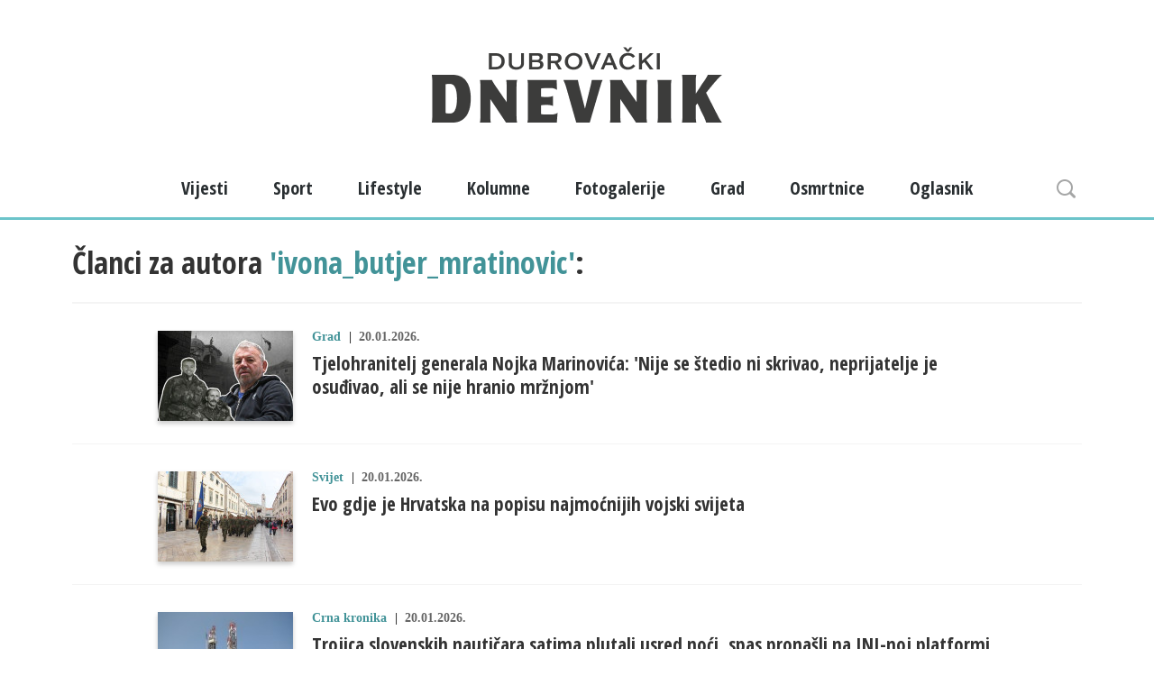

--- FILE ---
content_type: text/html; charset=UTF-8
request_url: https://dubrovackidnevnik.net.hr/autor/ivona_butjer_mratinovic
body_size: 9021
content:
<!doctype html><!--[if lt IE 8]> <html class="no-js lte_ie9 lte_ie8 lte_ie7" lang="du"> <![endif]-->
<!--[if IE 8]>    <html class="no-js lte_ie9 lte_ie8" lang="du"> <![endif]-->
<!--[if IE 9]>    <html class="no-js lte_ie9" lang="du"> <![endif]-->
<!--[if gt IE 9]><!--> <html class="no-js" lang="du"> <!--<![endif]-->
<head>
    <meta charset="utf-8" />
    <title> - Dubrovački dnevnik</title>
    <meta name="description" content="Članci za autora 'ivona_butjer_mratinovic': Grad 20.01.2026. Tjelohranitelj generala Nojka Marinovića: 'Nije se štedio ni skrivao, neprijatelje je" />
    <meta name="keywords" content="Članci, autora, ivona, butjer, mratinovic, Grad, 2026, Tjelohranitelj, generala, Nojka, Marinovića, Nije, štedio, skrivao, neprijatelje, osuđivao, ali, nije, hranio, mržnjom, Svijet" />

	<meta id="og_locale" property="og:locale" content="hr_HR" />
<meta id="og_title" property="og:title" content="Dubrovački Dnevnik" />
<meta id="og_type" property="og:type" content="article" />
<meta id="og_url" property="og:url" content="https://dubrovackidnevnik.net.hr/autor/ivona_butjer_mratinovic" />
<meta id="og_image" property="og:image" content="https://dubrovackidnevnik.net.hr/images/share/DDnevnik.jpg" />
<meta id="og_image_width" property="og:image:width" content="1200" />
<meta id="og_image_height" property="og:image:height" content="630" />
<meta id="og_site_name" property="og:site_name" content="www.dubrovackidnevnik.net.hr" />
<meta id="fb_app_id" property="fb:app_id" content="1619078065062675" />



    <meta name="author" content="nivas.hr" />
    <meta name="copyright" content="Dubrovački dnevnik" />

    <meta name="viewport" content="width=device-width, initial-scale=1" />
    <link rel="shortcut icon" type="image/x-icon" href="/favicon.ico" />

    <link href="https://fonts.googleapis.com/css?family=Open+Sans:400,700&display=swap&subset=latin-ext" rel="stylesheet">
    <link href="https://fonts.googleapis.com/css?family=Open+Sans+Condensed:300,300i,700&display=swap" rel="stylesheet">
    <link rel="stylesheet" href="https://stackpath.bootstrapcdn.com/bootstrap/4.3.1/css/bootstrap.min.css" integrity="sha384-ggOyR0iXCbMQv3Xipma34MD+dH/1fQ784/j6cY/iJTQUOhcWr7x9JvoRxT2MZw1T" crossorigin="anonymous">


    <link href="/min/g=css_hr" rel="stylesheet" media="all" />

    <script src="/min/g=js"></script>
    
        
    

    <!--script async='async' src='https://securepubads.g.doubleclick.net/tag/js/gpt.js'></script>
    <script src="https://cdn.234doo.com/dubrovackidnevnik.js"></script-->

    <script>
        (function(u,p,s,c,r){u[r]=u[r]||function(p){(u[r].q=u[r].q||[]).push(p)},u[r].ls=1*new Date();
        var a=p.createElement(s),m=p.getElementsByTagName(s)[0];a.async=1;a.src=c;m.parentNode.insertBefore(a,m)
        })(window,document,'script','//files.upscore.com/async/upScore.js','upScore');
    </script>
    
    <script type="text/javascript">(function(){function i(e){if(!window.frames[e]){if(document.body&&document.body.firstChild){var t=document.body;var n=document.createElement("iframe");n.style.display="none";n.name=e;n.title=e;t.insertBefore(n,t.firstChild)}else{setTimeout(function(){i(e)},5)}}}function e(n,o,r,f,s){function e(e,t,n,i){if(typeof n!=="function"){return}if(!window[o]){window[o]=[]}var a=false;if(s){a=s(e,i,n)}if(!a){window[o].push({command:e,version:t,callback:n,parameter:i})}}e.stub=true;e.stubVersion=2;function t(i){if(!window[n]||window[n].stub!==true){return}if(!i.data){return}var a=typeof i.data==="string";var e;try{e=a?JSON.parse(i.data):i.data}catch(t){return}if(e[r]){var o=e[r];window[n](o.command,o.version,function(e,t){var n={};n[f]={returnValue:e,success:t,callId:o.callId};if(i.source){i.source.postMessage(a?JSON.stringify(n):n,"*")}},o.parameter)}}if(typeof window[n]!=="function"){window[n]=e;if(window.addEventListener){window.addEventListener("message",t,false)}else{window.attachEvent("onmessage",t)}}}e("__tcfapi","__tcfapiBuffer","__tcfapiCall","__tcfapiReturn");i("__tcfapiLocator")})();</script><script type="text/javascript">(function(){(function(e,r){var t=document.createElement("link");t.rel="preconnect";t.as="script";var n=document.createElement("link");n.rel="dns-prefetch";n.as="script";var i=document.createElement("script");i.id="spcloader";i.type="text/javascript";i["async"]=true;i.charset="utf-8";var o="https://sdk.privacy-center.org/"+e+"/loader.js?target_type=notice&target="+r;if(window.didomiConfig&&window.didomiConfig.user){var a=window.didomiConfig.user;var c=a.country;var d=a.region;if(c){o=o+"&country="+c;if(d){o=o+"&region="+d}}}t.href="https://sdk.privacy-center.org/";n.href="https://sdk.privacy-center.org/";i.src=o;var s=document.getElementsByTagName("script")[0];s.parentNode.insertBefore(t,s);s.parentNode.insertBefore(n,s);s.parentNode.insertBefore(i,s)})("c15af460-4782-467a-8d5b-88619667de76","twaLhpkU")})();</script>
    
    

    
    <!-- dubrovackidnevnik.rtl.hr (21873295990) » content_v1 (21873357881) -->
    <script>
  window.googletag = window.googletag || {cmd: []};
  googletag.cmd.push(function() {
    googletag.defineSlot('/21783803/dubrovackidnevnik.rtl.hr/content_v1', [[360, 280], [412, 280], [612, 280], [320, 280], [375, 280], [300, 250], [512, 280]], 'div-gpt-ad-1715245768637-0').addService(googletag.pubads());
    googletag.pubads().enableSingleRequest();
    googletag.enableServices();
  });
</script>
    
    
    <!--     
    
    <!-- dubrovackidnevnik.rtl.hr (21873295990) » home_top_v1 (21967365947) -->
    <script>
  window.googletag = window.googletag || {cmd: []};
  googletag.cmd.push(function() {
    googletag.defineSlot('/21783803/dubrovackidnevnik.rtl.hr/home_top_v1', [[320, 280], [360, 280], [375, 280], [1140, 280], [300, 250]], 'div-gpt-ad-1715246136386-0').addService(googletag.pubads());
    googletag.pubads().enableSingleRequest();
    googletag.enableServices();
  });
</script>

    
    
    <!-- dubrovackidnevnik.rtl.hr (21873295990) » home_v1 (21942690517) -->
    <script>
  window.googletag = window.googletag || {cmd: []};
  googletag.cmd.push(function() {
    googletag.defineSlot('/21783803/dubrovackidnevnik.rtl.hr/home_v1', [[320, 280], [360, 280], [1140, 280], [300, 250], [375, 280]], 'div-gpt-ad-1715246486232-0').addService(googletag.pubads());
    googletag.pubads().enableSingleRequest();
    googletag.enableServices();
  });
</script>

    
    
    <!-- dubrovackidnevnik.rtl.hr (21873295990) » home_sidebar_v1 (21942695936) -->
    <script>
  window.googletag = window.googletag || {cmd: []};
  googletag.cmd.push(function() {
    googletag.defineSlot('/21783803/dubrovackidnevnik.rtl.hr/home_sidebar_v1', [300, 600], 'div-gpt-ad-1715246530048-0').addService(googletag.pubads());
    googletag.pubads().enableSingleRequest();
    googletag.enableServices();
  });
</script>

    
    
    <!-- dubrovackidnevnik.rtl.hr (21873295990) » interstitial_v1 (22204410248) -->
    <script>
  window.googletag = window.googletag || {cmd: []};
  googletag.cmd.push(function() {
    googletag.defineSlot('/21783803/dubrovackidnevnik.rtl.hr/interstitial_v1', [300, 250], 'div-gpt-ad-1715246946160-0').addService(googletag.pubads());
    googletag.pubads().enableSingleRequest();
    googletag.enableServices();
  });
</script>

    
    
    <!-- dubrovackidnevnik.rtl.hr (21873295990) » mobile_sticky_v1 (21873572652) -->
    <script>
  window.googletag = window.googletag || {cmd: []};
  googletag.cmd.push(function() {
    googletag.defineSlot('/21783803/dubrovackidnevnik.rtl.hr/mobile_sticky_v1', [360, 100], 'div-gpt-ad-1715246976938-0').addService(googletag.pubads());
    googletag.pubads().enableSingleRequest();
    googletag.enableServices();
  });
</script>

    
    
    <!-- dubrovackidnevnik.rtl.hr (21873295990) » sidebar_v1 (21873570633) -->
    <script>
  window.googletag = window.googletag || {cmd: []};
  googletag.cmd.push(function() {
    googletag.defineSlot('/21783803/dubrovackidnevnik.rtl.hr/sidebar_v1', [[300, 600], [300, 250]], 'div-gpt-ad-1715242535227-0').addService(googletag.pubads());
    googletag.pubads().enableSingleRequest();
    googletag.enableServices();
  });
</script>

    
    


	<link rel="alternate" type="application/rss+xml" href="/rss/" title="Dubrovacki Dnevnik RSS"/>




        <script async src="//pagead2.googlesyndication.com/pagead/js/adsbygoogle.js"></script>
    
        <script>
          (adsbygoogle = window.adsbygoogle || []).push({
            google_ad_client: "ca-pub-1076190968899190",
            enable_page_level_ads: true
          });
        </script>
    
    <script src="//video.vid4u.org/vid4u_stub.js" type="text/javascript"></script>




<script>
    (function(a,g,b,c){a[c]=a[c]||function(){
        "undefined"!==typeof a.ipromNS&&a.ipromNS.execute?a.ipromNS.execute(arguments):(a[c].q=a[c].q||[]).push(arguments)};
        var k=function(){var b=g.getElementsByTagName("script")[0];return function h(f){var e=f.shift();a[c]("setConfig",{server:e});
            var d=document.createElement("script");0<f.length&&(d.onerror=function(){a[c]("setConfig",{blocked:!0});h(f)});
            d.src="https://cdn."+e+"/ipromNS.js";d.async=!0;d.defer=!0;b.parentNode.insertBefore(d,b)}}(),e=b;"string"===typeof b&&(e=[b]);k(e)
    })(window, document,[ "ipromcloud.com"],"_ipromNS");

    _ipromNS('init', {
        sitePath      : ['RTL','dubrovackidn'],  /*second value of sitePath array is equal to SID*/
        cookieConsent : false /*based on site cookie policy*/
    });
</script>
<style>
    .iAdserver {
//        border: 10px solid green ;
</style>





<!-- Google Tag Manager -->
<script>(function(w,d,s,l,i){w[l]=w[l]||[];w[l].push({'gtm.start':
new Date().getTime(),event:'gtm.js'});var f=d.getElementsByTagName(s)[0],
j=d.createElement(s),dl=l!='dataLayer'?'&l='+l:'';j.async=true;j.src=
'https://www.googletagmanager.com/gtm.js?id='+i+dl;f.parentNode.insertBefore(j,f);
})(window,document,'script','dataLayer','GTM-NJDDL3W2');</script>
<!-- End Google Tag Manager -->


<script
            async
            src="https://securepubads.g.doubleclick.net/tag/js/gpt.js"
        ></script>
        <script>
            window.googletag = window.googletag || { cmd: [] };

            var interstitialSlot, anchorSlot;
            googletag.cmd.push(function () {
                interstitialSlot = googletag.defineOutOfPageSlot(
                    "/21783803/dubrovackidnevnik.rtl.hr/interstitial_v1",
                    googletag.enums.OutOfPageFormat.INTERSTITIAL,
                );
                if (interstitialSlot) {
                    interstitialSlot.addService(googletag.pubads());
                }
                anchorSlot = googletag.defineOutOfPageSlot(
                    "/21783803/dubrovackidnevnik.rtl.hr/mobile_sticky_v1",
                    googletag.enums.OutOfPageFormat.BOTTOM_ANCHOR,
                );
                if (anchorSlot) {
                    anchorSlot.addService(googletag.pubads());
                }

                // Enable SRA and services.
                googletag.pubads().enableSingleRequest();
                googletag.enableServices();
            });
        </script>

    
    
    
    <!--    DotMetrics   -->
    <script type="text/javascript">
    /* <![CDATA[ */
    (function() {
    window.dm=window.dm||{AjaxData:[]};
    window.dm.AjaxEvent=function(et,d,ssid,ad){
        dm.AjaxData.push({et:et,d:d,ssid:ssid,ad:ad});
        if(typeof window.DotMetricsObj != 'undefined') {DotMetricsObj.onAjaxDataUpdate();}
    };
    var d=document,
    h=d.getElementsByTagName('head')[0],
    s=d.createElement('script');
    s.type='text/javascript';
    s.async=true;
    s.src='https://script.dotmetrics.net/door.js?id=15859';
    h.appendChild(s);
    }());
    /* ]]> */
    </script>
    
    
    <!-- (C)2000-2024 Gemius SA - gemiusPrism  / net.hr/dubrovackidnevnik.net.hr -->
    <script type="text/javascript">
        var pp_gemius_identifier = '.XBFzWtvYZzLRXfs3U9uosUGrmd14OcO4z9nkIzDOYH.o7';

        // lines below shouldn't be edited

        function gemius_pending(i) { window[i] = window[i] || function() {var x = window[i+'_pdata'] = window[i+'_pdata'] || []; x[x.length]=Array.prototype.slice.call(arguments, 0);};};

        (function(cmds) { var c; while(c = cmds.pop()) gemius_pending(c)})(['gemius_cmd', 'gemius_hit', 'gemius_event', 'gemius_init', 'pp_gemius_hit', 'pp_gemius_event', 'pp_gemius_init']);

        window.pp_gemius_cmd = window.pp_gemius_cmd || window.gemius_cmd;

        (function(d,t) {try {var gt=d.createElement(t),s=d.getElementsByTagName(t)[0],l='http'+((location.protocol=='https:')?'s':''); gt.setAttribute('async','async');

        gt.setAttribute('defer','defer'); gt.src=l+'://hr.hit.gemius.pl/xgemius.min.js'; s.parentNode.insertBefore(gt,s);} catch (e) {}})(document,'script');

    </script>
    
    


</head>
<body>



<!-- Google Tag Manager (noscript) -->
<noscript><iframe src="https://www.googletagmanager.com/ns.html?id=GTM-NJDDL3W2"
height="0" width="0" style="display:none;visibility:hidden"></iframe></noscript>
<!-- End Google Tag Manager (noscript) -->


        


                <div class="iAdserver" data-iadserver-zone="695"><script>_ipromNS('zone',695)</script></div>
        <div class="iAdserver" data-iadserver-zone="696"><script>_ipromNS('zone',696)</script></div>
        

    <div id="fb-root"></div>
    <script>(function(d, s, id) {
      var js, fjs = d.getElementsByTagName(s)[0];
      if (d.getElementById(id)) return;
      js = d.createElement(s); js.id = id;
      js.src = "//connect.facebook.net/en_US/all.js#xfbml=1";
      fjs.parentNode.insertBefore(js, fjs);
    }(document, 'script', 'facebook-jssdk'));</script>
    
    
    <header>

<div class="clearbox cf" >


    <div class="banner">
                            <div class="iAdserver" data-iadserver-zone="1233"><script>_ipromNS('zone',1233)</script></div>
                </div>


</div>



        <div class="banner adzerk sticky hide-mobile">
            <div class="inner">



                

                                <div class="iAdserver" data-iadserver-zone="1230"><script>_ipromNS('zone',1230)</script></div>
                


            </div>
        </div>

                <div class="banner">
                            <div class="iAdserver" data-iadserver-zone="689"><script>_ipromNS('zone',689)</script></div>
                        </div>



        <div class="container">
                        <a id="logo" href="/" title="dubrovački dnevnik.hr"></a>
                        <form id="search" class="cf" action="/search" method="get">
                <span><input id="search_input" type="text" placeholder="Pretraži..." name="text" value="" autocomplete="off" /></span>
                <button type="submit">Pretraži...</button>
            </form>

            <a id="btn_nav" href="#"></a>
            <a id="btn_search" href="#"></a>
        </div>
        <nav>
            <ul class="container cf">

                                    <li class="home"><a href="/">Početna</a></li>
                
                                <li class="dd">
                    <a href="
                                                    /vijesti
                                            ">Vijesti</a>
                                        <ul><li class=""><a href="/vijesti/grad">Grad</a></li>
                    <li class=""><a href="/vijesti/zupanija">Županija</a></li>
                    <li class=""><a href="/vijesti/hrvatska">Hrvatska</a></li>
                    <li class=""><a href="/vijesti/svijet">Svijet</a></li>
                    <li class=""><a href="/vijesti/politika">Politika</a></li>
                    <li class=""><a href="/vijesti/crna-kronika">Crna kronika</a></li>
                    <li class=""><a href="/vijesti/afere">Afere</a></li>
                    <li class=""><a href="/vijesti/najave">Najave</a></li>
                    </ul>
                                    </li>
                                <li class="">
                    <a href="
                                                    /sport
                                            ">Sport</a>
                                    </li>
                                <li class="">
                    <a href="
                                                    /lifestyle
                                            ">Lifestyle</a>
                                    </li>
                                <li class="">
                    <a href="
                                                    /kolumne
                                            ">Kolumne</a>
                                    </li>
                                <li class="">
                    <a href="
                                                    /fotogalerije
                                            ">Fotogalerije</a>
                                    </li>
                                <li class="">
                    <a href="
                                                    /grad
                                            ">Grad</a>
                                    </li>
                                <li class="">
                    <a href="
                                                    /osmrtnice
                                            ">Osmrtnice</a>
                                    </li>
                                <li class="dd">
                    <a href="
                                                    /oglasnik
                                            ">Oglasnik</a>
                                        <ul><li class=""><a href="/oglasnik/osobni-automobili">Osobni automobili</a></li>
                    <li class=""><a href="/oglasnik/prodaja-kuca-i-stanova">Prodaja kuća i stanova</a></li>
                    <li class=""><a href="/oglasnik/najam-kuca-i-stanova">Najam kuća i stanova</a></li>
                    <li class=""><a href="/oglasnik/ostalo">Ostalo</a></li>
                    </ul>
                                    </li>
                            </ul>
        </nav>

        <div class="banner clickattack">
                        

<!-- other -->

<script id ="apid_frolemq32bmftrx13tjvb3" type="text/javascript">

  if(Modernizr.touch){
      var script= document.createElement("script");
      script.setAttribute("src", "https://mas.nth.ch/mas/mas.jsp?apid=frolemq32bmftrx13tjvb3");
      script.type = "text/javascript";
      var head = document.getElementsByTagName("head")[0];
head.appendChild(script);
  }

</script>

<script id ="apid_13yx73qn78qf189hqpp9i3" type="text/javascript">

 if(Modernizr.touch){
     var script= document.createElement("script");
     script.setAttribute("src", "https://mas.nth.ch/mas/mas.jsp?apid=13yx73qn78qf189hqpp9i3");
     script.type = "text/javascript";
     var head = document.getElementsByTagName("head")[0];
     head.appendChild(script);
 }

</script>



        </div>


    </header>

    
	
<script>

    upScore({
        config:{ 
            domain: 'dubrovackidnevnik.net.hr',
            //article: '#main',
            track_positions: true
            },
        data: { 
            section: 'search,homepage',
            object_id: 'search',
            pubdate: '',
            author: 'Dubrovacki Dnevnik',
            object_type: 'search',
            //custom_source: 'digital team',
            //custom_sponsored: 0,
            //custom_app: 0
        }
    });

</script>

<div id="main" class="search_results">

    <div class="container cf">

        <section class="a12wrap">
                

                    <h1>Članci za autora <em>'ivona_butjer_mratinovic'</em>:</h1>
        
            <a class="article a12 photo_lbl" href="/vijesti/grad/tjelohranitelj-generala-nojka-marinovica-nije-se-stedio-ni-skrivao-neprijatelje-je-osudivao-ali-se-nije-hranio-mrznjom">
                <div class="iw">
                    <img src="/datastore/imagestore/home_150x100/home_150x100_1768934029_Stjepan-Nojko.jpg?v=1768938154" alt="" />
                </div>
                <div class="words">
                    <div class="info">
                        <span class="cat">Grad</span>
                        <time>20.01.2026.</time>
                    </div>
                    <h2>Tjelohranitelj generala Nojka Marinovića: 'Nije se štedio ni skrivao, neprijatelje je osuđivao, ali se nije hranio mržnjom'</h2>
                    <div class="txt"></div>
                </div>
            </a>
            <a class="article a12" href="/vijesti/svijet/evo-gdje-je-hrvatska-na-popisu-najmocnijih-vojski-svijeta">
                <div class="iw">
                    <img src="/datastore/imagestore/home_150x100/home_150x100_1509293099vojska_mimohod_obljetnica_oslobaYanja_32.jpg?v=1768932271" alt="" />
                </div>
                <div class="words">
                    <div class="info">
                        <span class="cat">Svijet</span>
                        <time>20.01.2026.</time>
                    </div>
                    <h2>Evo gdje je Hrvatska na popisu najmoćnijih vojski svijeta</h2>
                    <div class="txt"></div>
                </div>
            </a>
            <a class="article a12" href="/vijesti/crna-kronika/trojica-slovenskih-nauticara-satima-plutali-usred-noci-spasili-se-na-ini-noj-platformi">
                <div class="iw">
                    <img src="/datastore/imagestore/home_150x100/home_150x100_1420236208PXL_210713_6441591.jpg?v=1420236820" alt="" />
                </div>
                <div class="words">
                    <div class="info">
                        <span class="cat">Crna kronika</span>
                        <time>20.01.2026.</time>
                    </div>
                    <h2>Trojica slovenskih nautičara satima plutali usred noći, spas pronašli na INI-noj platformi</h2>
                    <div class="txt"></div>
                </div>
            </a>
            <a class="article a12" href="/vijesti/najave/nemojte-da-vas-iznenadi-sutra-ujutro-svjetlosna-i-zvucna-signalizacija-na-samostanu-male-brace">
                <div class="iw">
                    <img src="/datastore/imagestore/home_150x100/home_150x100_1768924083_mala-braca.jpg?v=1768932275" alt="" />
                </div>
                <div class="words">
                    <div class="info">
                        <span class="cat">Najave</span>
                        <time>20.01.2026.</time>
                    </div>
                    <h2>Nemojte se iznenaditi ako sutra ujutro čujete sirene i svjetla kod samostana Male braće</h2>
                    <div class="txt"></div>
                </div>
            </a>
            <a class="article a12 photo_lbl" href="/vijesti/grad/u-tijeku-sanacija-nogostupa-u-mokosici-u-duzini-od-1600-metara">
                <div class="iw">
                    <img src="/datastore/imagestore/home_150x100/home_150x100_1768922797_DJI_20260115092623_0016_D.jpg?v=1768923060" alt="" />
                </div>
                <div class="words">
                    <div class="info">
                        <span class="cat">Grad</span>
                        <time>20.01.2026.</time>
                    </div>
                    <h2>U tijeku sanacija nogostupa u Mokošici u dužini od 1600 metara</h2>
                    <div class="txt"></div>
                </div>
            </a>
            <a class="article a12 photo_lbl" href="/vijesti/grad/novi-razredni-odjel-za-ucenike-s-teskocama-u-razvoju">
                <div class="iw">
                    <img src="/datastore/imagestore/home_150x100/home_150x100_1768919099_lapadska-skola-2.jpg?v=1768923060" alt="" />
                </div>
                <div class="words">
                    <div class="info">
                        <span class="cat">Grad</span>
                        <time>20.01.2026.</time>
                    </div>
                    <h2>Nova suvremena učionica za učenike s teškoćama u razvoju u OŠ Lapad</h2>
                    <div class="txt"></div>
                </div>
            </a>
            <a class="article a12" href="/vijesti/crna-kronika/prometna-nesreca-kod-excelsiora-promet-u-zastoju">
                <div class="iw">
                    <img src="/datastore/imagestore/home_150x100/home_150x100_1766055605_policija-veza-u-vozilu.jpg?v=1766065626" alt="" />
                </div>
                <div class="words">
                    <div class="info">
                        <span class="cat">Crna kronika</span>
                        <time>20.01.2026.</time>
                    </div>
                    <h2>Prometna nesreća kod Excelsiora, promet u zastoju</h2>
                    <div class="txt"></div>
                </div>
            </a>
            <a class="article a12 photo_lbl" href="/vijesti/grad/zimski-san-dubrovnika-grad-bez-guzvi-ukrasa-i-buke-foto">
                <div class="iw">
                    <img src="/datastore/imagestore/home_150x100/home_150x100_1768912935_kolaz-du.jpg?v=1768918182" alt="" />
                </div>
                <div class="words">
                    <div class="info">
                        <span class="cat">Grad</span>
                        <time>20.01.2026.</time>
                    </div>
                    <h2>Zimski san Dubrovnika: Grad bez gužvi, ukrasa i buke (FOTO)</h2>
                    <div class="txt"></div>
                </div>
            </a>
            <a class="article a12" href="/grad/servisne-informacije/evo-tko-je-bez-struje-u-cetvrtak-i-petak6">
                <div class="iw">
                    <img src="/datastore/imagestore/home_150x100/home_150x100_1721306513image007.jpg?v=1721650693" alt="" />
                </div>
                <div class="words">
                    <div class="info">
                        <span class="cat">Servisne informacije</span>
                        <time>20.01.2026.</time>
                    </div>
                    <h2>Evo tko je bez struje u četvrtak i petak</h2>
                    <div class="txt"></div>
                </div>
            </a>
            <a class="article a12" href="/vijesti/crna-kronika/zupanijski-sud-u-zagrebu-osudio-majku-koja-je-bacila-kcer-u-savu">
                <div class="iw">
                    <img src="/datastore/imagestore/home_150x100/home_150x100_1768909992_PXL_290925_139301129.jpg?v=1768914914" alt="" />
                </div>
                <div class="words">
                    <div class="info">
                        <span class="cat">Crna kronika</span>
                        <time>20.01.2026.</time>
                    </div>
                    <h2>Županijski sud u Zagrebu osudio majku koja je bacila kćer u Savu</h2>
                    <div class="txt"></div>
                </div>
            </a>
            
        </section>
        
                <ul id="pager">
            

<ul>
											<li class="on"><a href="#" onclick="return false;">1</a></li>
															<li><a  data-page="2" href="/autor/ivona_butjer_mratinovic?pg=2" >2</a></li>
															<li><a  data-page="3" href="/autor/ivona_butjer_mratinovic?pg=3" >3</a></li>
															<li><a  data-page="4" href="/autor/ivona_butjer_mratinovic?pg=4" >4</a></li>
															<li><a  data-page="5" href="/autor/ivona_butjer_mratinovic?pg=5" >5</a></li>
															<li><a  data-page="6" href="/autor/ivona_butjer_mratinovic?pg=6" >6</a></li>
											<li><span>...</span></li>
												<li><a  data-page="11027" href="/autor/ivona_butjer_mratinovic?pg=11027" >11027</a></li>
															<li><a  data-page="11028" href="/autor/ivona_butjer_mratinovic?pg=11028" >11028</a></li>
									<li class="next"><a class="btn_t2"  data-page="2" href="/autor/ivona_butjer_mratinovic?pg=2"  title="Sljedeća"></a></li>
	</ul>
        </ul>
        
    </div>


</div>

	    <footer>
        <div class="block_one">
            <div class="container cf">
                <div class="row">
                    <div class="col-sm-12">
                        <div class="ac">
                        <ul class="footer_nav cf">
                                                        <li class="dd">
                                <a href="/vijesti">Vijesti</a>
                            </li>
                                                        <li class="">
                                <a href="/sport">Sport</a>
                            </li>
                                                        <li class="">
                                <a href="/lifestyle">Lifestyle</a>
                            </li>
                                                        <li class="">
                                <a href="/kolumne">Kolumne</a>
                            </li>
                                                        <li class="">
                                <a href="/fotogalerije">Fotogalerije</a>
                            </li>
                                                        <li class="">
                                <a href="/grad">Grad</a>
                            </li>
                                                        <li class="">
                                <a href="/osmrtnice">Osmrtnice</a>
                            </li>
                                                        <li class="dd">
                                <a href="/oglasnik">Oglasnik</a>
                            </li>
                                                    </ul>
                        </div>
                    </div>
                </div>
                <div class="row">
                    <div class="col-sm-12">
                        <ul class="sm cf">
                            <li><a href="https://twitter.com/dubrovacki" target="_blank" title="Twitter"></a></li>
                            <li><a href="https://www.facebook.com/dubrovacki" target="_blank" title="Facebook"></a></li>
                            <li><a href="https://plus.google.com/114177582265208159479/posts" target="_blank" title="Google Plus"></a></li>
                        </ul>
                    </div>
                    <div class="col-sm-12">
                        <ul class="footer_nav-alt cf">
                            <li><a href="/impressum">Impressum</a></li>
                            <li><a href="/kontakt">Kontakt</a></li>
                            <li><a href="javascript:Didomi.preferences.show()">Promijeni postavke kolačića</a></li>
                            <li><a href="https://www.rtl.hr/privatnost/3199481/obavijest-o-zastiti-privatnosti/" target="_blank">Zaštita privatnosti</a></li>

                            <li>
                            	                            	<img src="/images/rtl-hrvatska-2015-262-x-175.png" class="rtl-hr">
                            </li>

                            <li>
                            		                            	<img src="/images/net_colored_logo.svg" class="net-hr">
	                            	                        </li>

                        </ul>
                    </div>
                </div>
            </div>


        </div>

        <div class="site_info">
            <div class="container cf">
                <span class="copyright"><span>Copyright &copy; 2026 Dubrovački dnevnik.</span> <span>Sva prava pridržana.</span></span>


            </div>
        </div>

        <div class="legal container">
            Dubrovački dnevnik j.d.o.o. Dubrovnik, Kardinala Stepinca 52, Trgovački sud u Splitu stalna služba u Dubrovniku, 060287435, Iznos temeljnog kapitala trgovačkog društva 10,00 kn uplaćen u cijelosti Lucija Komaić, direktor društva i član uprave, ERSTE&amp;STEIERMÄRKISCHE BANK d.d. Rijeka broj računa: HR7024020061100640114
        </div>

        <div class="container">
            <div class="ac">
                <a class="author" href="http://www.nivas.hr/" target="_blank" title="Website by Nivas">
                    <svg xmlns="http://www.w3.org/2000/svg" width="20" height="24" viewBox="0 0 20 24">
                        <path fill="#FFF" fill-rule="evenodd" d="M0 1.995h20V0H0v1.995zM19.187 18.95l.657 1.901L10 24 .157 20.852l.656-1.9L10 21.941l9.187-2.99zM9 5.985l2 3.99v-3.99h3l-.001 9.973H11L9 11.97v3.99H6V5.985h3z"/>
                    </svg>

                </a>
            </div>
        </div>

    </footer>


    
	<!-- Start Alexa Certify Javascript -->
    <script type="text/javascript">
    _atrk_opts = { atrk_acct:"OWLhh1a0k700yv", domain:"dubrovackidnevnik.hr",dynamic: true};
    (function() { var as = document.createElement('script'); as.type = 'text/javascript'; as.async = true; as.src = "https://d31qbv1cthcecs.cloudfront.net/atrk.js"; var s = document.getElementsByTagName('script')[0];s.parentNode.insertBefore(as, s); })();
    </script>
    <noscript><img src="https://d5nxst8fruw4z.cloudfront.net/atrk.gif?account=OWLhh1a0k700yv" style="display:none" height="1" width="1" alt="" /></noscript>



    



        <script>
    _ipromNS('load');
    </script>




<!-- (C)2000-2015 Gemius SA - gemiusAudience / dubrovackidnevnik.net.hr  -->
    <script type="text/javascript">
    "use strict";
    
    (function () {
        var renderedGemius = false;
    
        function renderGemius() {
        if (renderedGemius) {
            return;
        }
    
        renderedGemius = true;
        window.gemius_identifier = ".XBFzWtvYZzLRXfs3U9uosUGrmd14OcO4z9nkIzDOYH.o7"; // 11.7.2023.
        /* window.gemius_identifier = "ndqacP9dN_iGLK1uK9bDs.UIHSbd1Hu20QQsCtBCIGL.07"; */
        window.pp_gemius_use_cmp = true; // lines below shouldn't be edited
    
        function gemius_pending(i) {
            window[i] =
            window[i] ||
            function () {
                var x = (window["".concat(i, "_pdata")] =
                window["".concat(i, "_pdata")] || []);
                x[x.length] = arguments;
            };
        }
    
        gemius_pending("gemius_hit");
        gemius_pending("gemius_event");
        gemius_pending("pp_gemius_hit");
        gemius_pending("pp_gemius_event");
    
        (function (d, t) {
            try {
            var gt = d.createElement(t);
            var s = d.getElementsByTagName(t)[0];
            var l = "http".concat(location.protocol == "https:" ? "s" : "");
            gt.setAttribute("async", "async");
            gt.setAttribute("defer", "defer");
            gt.src = "".concat(l, "://pro.hit.gemius.pl/gemius.js");
            s.parentNode.insertBefore(gt, s);
            } catch (e) {}
        })(document, "script"); // render gemius script on page
        }
    
    
    
        /* OVAJ DIO SMO UKLONILI PO EMAILU Hrvoja Dorešića 12.prosinca 2024. i zamjenili ga sa drugom skriptom pod nazivom "Didomi"
        
        window.googlefc = window.googlefc || {};
        window.googlefc.callbackQueue = window.googlefc.callbackQueue || [];
        
        window.googlefc.controlledMessagingFunction = function (message) {
            message.proceed(true);
            renderGemius();
            };
        googlefc.callbackQueue.push(renderGemius);
        googlefc.callbackQueue.push({ 'CONSENT_DATA_READY':renderGemius });*/
    })();               
    </script>


<!-- /21783803/dubrovackidnevnik.rtl.hr/interstitial_v1 -->
<div id='div-gpt-ad-1715246946160-0' style='min-width: 300px; min-height: 250px;'>
  <script>
    googletag.cmd.push(function() { googletag.display('div-gpt-ad-1715246946160-0'); });
  </script>
</div>

<!-- /21783803/dubrovackidnevnik.rtl.hr/mobile_sticky_v1 -->
<div id='div-gpt-ad-1715246976938-0' style='min-width: 360px; min-height: 100px;'>
  <script>
    googletag.cmd.push(function() { googletag.display('div-gpt-ad-1715246976938-0'); });
  </script>
</div>

</body>
</html>


--- FILE ---
content_type: text/plain; charset=utf-8
request_url: https://core.iprom.net/user/getUserID?&callback=getipromUID
body_size: 31
content:
getipromUID(null,"1945908464");

--- FILE ---
content_type: image/svg+xml
request_url: https://dubrovackidnevnik.net.hr/images/net_colored_logo.svg
body_size: 1158
content:
<?xml version="1.0" encoding="utf-8"?>
<!-- Generator: Adobe Illustrator 22.0.1, SVG Export Plug-In . SVG Version: 6.00 Build 0)  -->
<svg version="1.1" id="Layer_1" xmlns="http://www.w3.org/2000/svg" xmlns:xlink="http://www.w3.org/1999/xlink" x="0px" y="0px"
	 viewBox="0 0 156.8 37.9" style="enable-background:new 0 0 156.8 37.9;" xml:space="preserve">
<style type="text/css">
	.st0{fill-rule:evenodd;clip-rule:evenodd;fill:#666766;}
	.st1{fill-rule:evenodd;clip-rule:evenodd;fill:#F15B24;}
	.st2{fill-rule:evenodd;clip-rule:evenodd;fill:#FFFFFF;}
</style>
<g>
	<path class="st0" d="M98,10h1.8V2.6c0-1.2,1-2.2,2.2-2.2l0,0c1.2,0,2.2,1,2.2,2.2V10h5.4c1.2,0,2.2,1,2.2,2.2l0,0
		c0,1.2-1,2.2-2.2,2.2h-5.4v20.9c0,1.2-1,2.2-2.2,2.2l0,0c-1.2,0-2.2-1-2.2-2.2V14.4H98c-1.2,0-2.2-1-2.2-2.2l0,0
		C95.8,11,96.8,10,98,10z"/>
	<path class="st0" d="M34.2,22.8L34.2,22.8v12.4c0,1.2,1,2.2,2.2,2.2l0,0c1.2,0,2.2-1,2.2-2.2V22.8l0,0c0-5.1,4.2-9.3,9.4-9.3l0,0
		c5.1,0,9.3,4.2,9.4,9.3l0,0v12.4c0,1.2,1,2.2,2.2,2.2l0,0c1.2,0,2.2-1,2.2-2.2V22.8l0,0c0-7.5-6.2-13.7-13.7-13.7l0,0
		C40.4,9.2,34.2,15.3,34.2,22.8z"/>
	<path class="st0" d="M78.2,37.4L78.2,37.4h13.1c1.2,0,2.2-1,2.2-2.2l0,0c0-1.2-1-2.2-2.2-2.2H78.2h0c-4.6,0-8.5-3.4-9.2-7.8h13
		c1.2,0,2.2-1,2.2-2.2l0,0c0-1.2-1-2.2-2.2-2.2H69.3c1.2-3.8,4.7-6.6,8.9-6.6h0h12.6c1.2,0,2.2-1,2.2-2.2l0,0c0-1.2-1-2.2-2.2-2.2
		H78.2h0c-7.5,0-13.7,6.2-13.7,13.7l0,0C64.5,31.3,70.7,37.4,78.2,37.4z"/>
	<path class="st0" d="M110,32.5h1.9c0.8,0,1.4,0.6,1.4,1.4V36c0,0.8-0.6,1.4-1.4,1.4H110c-0.8,0-1.4-0.6-1.4-1.4v-2.2
		C108.6,33.1,109.2,32.5,110,32.5z"/>
	<path class="st0" d="M155.8,9.5L155.8,9.5c-6.5,0-11.8,5.3-11.8,11.8v3.6v0.6v1.7V35v1.6c0,0.5,0.4,0.9,0.9,0.9l0,0
		c0.5,0,0.9-0.4,0.9-0.9V35v-7.8v-2.4h0v-3.5l0-0.6l0-0.5l0-0.5l0.1-0.5l0.1-0.5l0.1-0.5l0.2-0.5l0.2-0.5l0.2-0.4l0.2-0.4l0.3-0.4
		l0.3-0.4l0.3-0.4l0.3-0.4l0.3-0.4l0.3-0.3l0.3-0.3l0.4-0.3l0.4-0.3l0.4-0.3l0.4-0.3l0.4-0.2l0.4-0.2l0.5-0.2l0.5-0.2l0.5-0.2
		l0.5-0.1l0.5-0.1l0.5-0.1l0.5-0.1l0.5,0h0.5c0.5,0,0.9-0.4,0.9-0.9C156.6,9.8,156.2,9.5,155.8,9.5z"/>
	<path class="st0" d="M118,0.4L118,0.4c0.5,0,0.8,0.4,0.8,0.9v13.9c2.1-3.4,5.8-5.7,10.1-5.7l0,0c6.5,0,11.8,5.3,11.8,11.8v3.6V25
		v1.7V35v1.6c0,0.5-0.4,0.9-0.9,0.9l0,0c-0.5,0-0.8-0.4-0.8-0.9V35v-8.2v-2l0,0v-3.5c0-0.9-0.1-1.7-0.3-2.5l-0.1-0.5
		c-0.5-1.4-1.2-2.6-2.2-3.8c-0.7-0.7-1.4-1.3-2.2-1.8c-1.8-1-3.7-1.5-5.7-1.5c-1.2,0.1-2.3,0.3-3.4,0.8l-0.9,0.4
		c-2.1,1.2-3.7,3-4.7,5.4c-0.4,1-0.6,2.1-0.6,3.2v5.6l0,8.3l0,1.2v0.5c0,0.1,0,0.2,0,0.3l0,0v0l0,0l0,0l0,0v0l0,0v0l0,0h0l0,0v0l0,0
		l0,0l0,0v0l0,0v0l0,0c-0.1,0.1-0.2,0.2-0.3,0.3c-0.1,0.1-0.3,0.1-0.4,0.1l0,0l0,0h0l0,0h0l0,0h0l0,0c-0.2,0-0.3-0.1-0.5-0.2l0,0h0
		l0,0v0l0,0h0v0h0l0,0v0l0,0h0l0,0l0,0l0,0v0h0v0l0,0l0,0l0,0l0,0l0,0c0-0.1-0.1-0.2-0.1-0.3l0,0l0,0v0l0,0l0,0l0,0v0l0,0v0l0,0v0
		l0,0v0l0,0v0l0,0v0l0,0v0l0,0v-0.8V35V25v-3.8v-20C117.1,0.8,117.5,0.4,118,0.4z"/>
	<path class="st1" d="M5.6,10.2h16.6c2.9,0,5.3,2.4,5.3,5.3v16.6c0,2.9-2.4,5.3-5.3,5.3H5.6c-2.9,0-5.3-2.4-5.3-5.3V15.5
		C0.2,12.6,2.6,10.2,5.6,10.2z"/>
	<path class="st2" d="M8.7,17.2c-0.8-0.8-0.8-2,0-2.8l0,0c0.8-0.8,2-0.8,2.8,0l8,7.9l0,0l0,0c0.4,0.4,0.6,0.9,0.6,1.3l0,0v0v0v0v0
		c0,0.5-0.2,1-0.6,1.3l0,0l0,0l-8,8c-0.7,0.8-2,0.8-2.8,0l0,0c-0.8-0.8-0.8-2,0-2.8c7.5-7.5-2.7,2.7,6.6-6.6L8.7,17.2z"/>
</g>
</svg>


--- FILE ---
content_type: text/plain; charset=utf-8
request_url: https://core.iprom.net/impression?time=1768947805968&resolution=1280x720&windowResolution=1280x720&rsu=&RID=1768947805448-67111-inkuib&language=en-US%40posix&iabv=%5B%5D&iabvfe=false&noAds=%5B%5D&sitePath=%5B%22RTL%22%2C%22dubrovackidn%22%2C%22homepage%22%5D&keywords=%5B%5D&channels=%5B%5D&blocked=false&server=core.iprom.net&port=null&debug=false&prebid=null&cookieConsent=false&cookieEnabled=true&referer=https%3A%2F%2Fdubrovackidnevnik.net.hr%2Fautor%2Fivona_butjer_mratinovic&url=https%3A%2F%2Fdubrovackidnevnik.net.hr%2Fautor%2Fivona_butjer_mratinovic&siteSettingsPath=null&zone=%7B%22querySelector%22%3Anull%7D&tcf_ts=&dcPriority=0&zones=%5B695%2C696%2C1233%2C1230%2C689%5D&lid=1187304909278&loadAdsCallback=loadAds&callback=ipromNS.loadAds_1187304909278
body_size: 97
content:
ipromNS.loadAds_1187304909278(null,{"zoneAds":{"689":[],"695":[],"696":[],"1230":[],"1233":[]}});

--- FILE ---
content_type: text/plain; charset=utf-8
request_url: https://core.iprom.net/site/getFilter?callback=ipromNS.loadSiteFilters&server=core.iprom.net&referer=https%3A%2F%2Fdubrovackidnevnik.net.hr%2Fautor%2Fivona_butjer_mratinovic&cookieConsent=false&cookieEnabled=true&tcf2=true&sitePath=%5B%22RTL%22%2C%22dubrovackidn%22%2C%22homepage%22%5D&language=en-US%40posix
body_size: 1072
content:
ipromNS.loadSiteFilters(null,{"rid":"1768947805448-67111-inkuib","restricted_zones":[],"restricted_programmatic":false,"secondary_dc_priority":0,"prebid":{"configuration_id":"1156","configuration_name":"dubrovackidnevnik.net.hr - HB - SS25","configuration_order":"5","timeout":2000,"sites":{"negative":0,"value":[{"regex":0,"url":"https://dubrovackidnevnik.net.hr/"}]},"campaign_priority":"5","adUnits":[{"code":"1130","min_cpm":0.03,"dimensions":["300x250","300x600"],"mediaTypes":{"banner":{"sizes":[[300,250],[300,600]]}},"bids":[{"bidder":"rtbhouse","params":{"publisherId":"ANfGDKW3jcDg8sCwyrPa","region":"prebid-eu"}}]},{"code":"690","min_cpm":0.05,"dimensions":["300x250","300x600"],"mediaTypes":{"banner":{"sizes":[[300,250],[300,600]]}},"bids":[{"bidder":"rtbhouse","params":{"publisherId":"ANfGDKW3jcDg8sCwyrPa","region":"prebid-eu"}}]},{"code":"693","min_cpm":0.05,"dimensions":["300x250","300x600"],"mediaTypes":{"banner":{"sizes":[[300,250],[300,600]]}},"bids":[{"bidder":"rtbhouse","params":{"publisherId":"ANfGDKW3jcDg8sCwyrPa","region":"prebid-eu"}}]}]}});